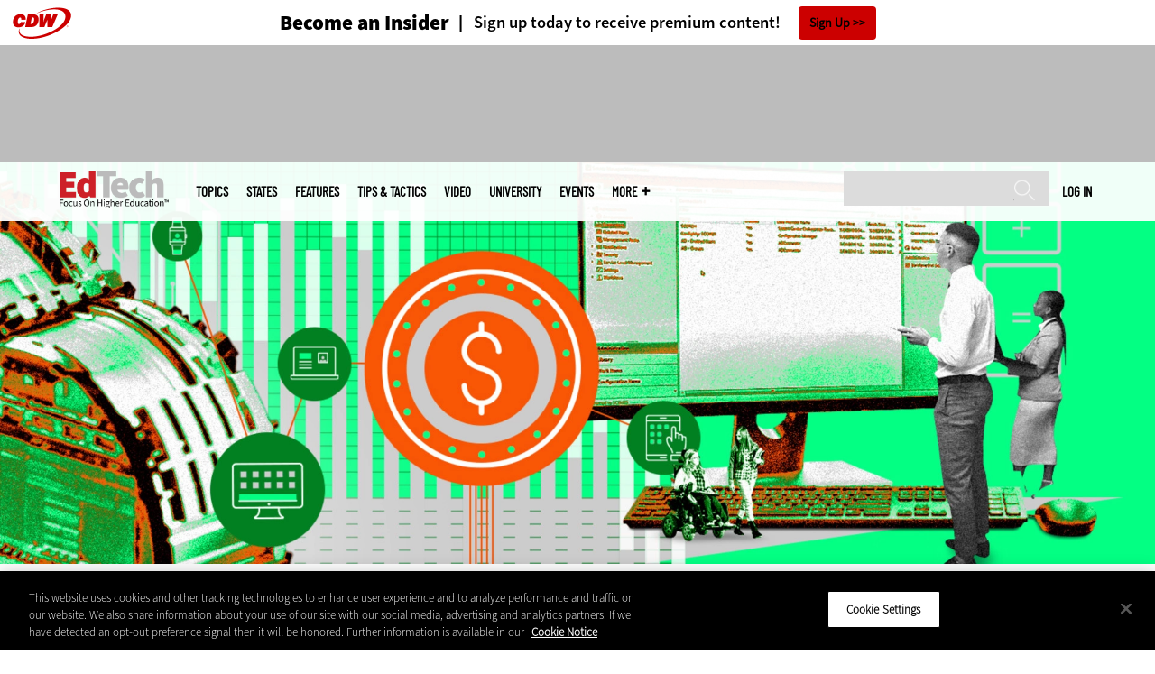

--- FILE ---
content_type: text/html; charset=UTF-8
request_url: https://edtechmagazine.com/higher/article/2020/08/using-software-asset-management-save-money-higher-education
body_size: 18559
content:


<!DOCTYPE html>
<html lang="en" dir="ltr" prefix="content: http://purl.org/rss/1.0/modules/content/  dc: http://purl.org/dc/terms/  foaf: http://xmlns.com/foaf/0.1/  og: http://ogp.me/ns#  rdfs: http://www.w3.org/2000/01/rdf-schema#  schema: http://schema.org/  sioc: http://rdfs.org/sioc/ns#  sioct: http://rdfs.org/sioc/types#  skos: http://www.w3.org/2004/02/skos/core#  xsd: http://www.w3.org/2001/XMLSchema# ">
<head>
  <script src="https://cdn.cookielaw.org/scripttemplates/otSDKStub.js" type="text/javascript" charset="UTF-8" data-domain-script="5abeb927-8664-4e30-9dad-006a2cee6a66"></script>
<script type="text/javascript">function OptanonWrapper() { document.querySelectorAll('.ot-floating-button__open, #onetrust-pc-btn-handler, .toggle_privacy_center').forEach(function (elt) { elt.onclick = function () { document.querySelector('.ot-btn-container').insertBefore(document.getElementById('accept-recommended-btn-handler'), document.querySelector('.ot-pc-refuse-all-handler')); document.querySelectorAll('.ot-btn-container button').forEach(function (x) { x.style = 'width: unset;' }); document.getElementById('accept-recommended-btn-handler').style = 'display: inline-block;'; } }); }</script>

  <link rel="preload" href="/themes/cdw/webfonts/SourceSans3-Semibold.otf.woff2" crossorigin="anonymous" as="font" type="font/woff2">
  <link rel="preload" href="/themes/cdw/webfonts/SourceSans3-Light.otf.woff2" crossorigin="anonymous" as="font" type="font/woff2">
  <link rel="preload" href="/themes/cdw/webfonts/SourceSans3-Black.otf.woff2" crossorigin="anonymous" as="font" type="font/woff2">
    <script>window.tmParam = {"page_name":"Using Software Asset Management to Save Money in Higher Education","page_type":"Management","page_url":"https://edtechmagazine.com/higher/article/2020/08/using-software-asset-management-save-money-higher-education","department":"Topics"};</script>

  <script>(function(d,s){var client = 'cdw';var siteId = 174;var a=d.createElement(s),b=d.getElementsByTagName(s)[0];a.async=true;a.type='text/javascript';a.tagman='st='+(+new Date())+'&amp;c='+client+'&amp;sid='+siteId;b.parentNode.insertBefore(a,b);})(document,'script');var cdwTagManagementData = {};window.cdwTagManagementData = {'page_name': window.tmParam.page_name,'page_type': window.tmParam.page_type,'page_url': window.tmParam.page_url,'referral_url': document.referrer,'project_id': 'MKT42593','site_name': 'EdTech','dtmTag_cli_promo_id': '94'};</script>

<meta charset="utf-8" />
<noscript><style>form.antibot * :not(.antibot-message) { display: none !important; }</style>
</noscript><script type="application/ld+json">{
  "@context": "http://schema.org",
  "@type": "WebSite",
  "url": "https://edtechmagazine.com/",
  "potentialAction": [{
    "@type": "SearchAction",
    "target": "https://edtechmagazine.com/search?search_api_fulltext={edtech}",
    "query-input": "required name=edtech",
"sameAs": [
    "https://twitter.com/EdTech_HigherEd"
  ]
  }]
}</script>
<script type="application/ld+json">{
  "@context": "http://schema.org",
  "@type": "Organization",
  "url": "https://edtechmagazine.com/",
    "logo": {
      "@type": "ImageObject",
 "url": "https://edtechmagazine.com/themes/cdw/images/logo-cdw_edtech.png"
  },
  "contactPoint": [{
    "@type": "ContactPoint",
    "telephone": "+1-847-465-6000",
    "contactType": "customer service"
  }]
}
</script>
<script type="application/ld+json">{
    "@context": "https://schema.org",
    "@graph": [
           {
           "speakable":
 {
"@type": "SpeakableSpecification",
  "xpath": [
    "/html/head/title",
    "/html/head/meta[@name='description']/@content"
    ]
  },
            "@type": "NewsArticle",
            "name": "Using Software Asset Management to Save Money in Higher Education",
            "headline": "Using Software Asset Management to Save Money in Higher Education",
            "description": "Learn how SAM can help your institution make smarter business decisions. ",        
            "thumbnailUrl":"https://edtechmagazine.com/higher/sites/edtechmagazine.com.higher/files/styles/trending_thumb/public/articles/%5Bcdw_tech_site%3Afield_site_shortname%5D/202202/HiEd_Q122_Cost_Software_Hero.jpg?itok=ntdP8Cvs",            
            "image":"https://edtechmagazine.com/higher/sites/edtechmagazine.com.higher/files/styles/trending_thumb/public/articles/%5Bcdw_tech_site%3Afield_site_shortname%5D/202202/HiEd_Q122_Cost_Software_Hero.jpg?itok=ntdP8Cvs",
            "datePublished": "2020-08-20T14:31:23Z",
            "isAccessibleForFree": "True",
            "dateModified": "2022-02-25T15:47:49Z",
            "author": {
                "@type": "Person",
                "name": "Randi Coughlin",
                "url": "https://edtechmagazine.com/author/randi-coughlin"
            },
            "publisher":{
             "@type": "Organization",
             "name":"Publisher",
  "url": "https://edtechmagazine.com/",
  "logo": {
      "@type": "ImageObject",
 "url": "https://edtechmagazine.com/themes/cdw/images/logo-cdw_edtech.png"
  },
  "contactPoint": [{
    "@type": "ContactPoint",
    "telephone": "+1-847-465-6000",
    "contactType": "customer service"
  }]
}
,
            "mainEntityOfPage": "https://edtechmagazine.com/article/2020/08/using-software-asset-management-save-money-higher-education"
        }
          ]
}
</script>
<style>/* @see https://github.com/aFarkas/lazysizes#broken-image-symbol */.js img.lazyload:not([src]) { visibility: hidden; }/* @see https://github.com/aFarkas/lazysizes#automatically-setting-the-sizes-attribute */.js img.lazyloaded[data-sizes=auto] { display: block; width: 100%; }</style>
<meta name="description" content="Learn how SAM can help your institution make smarter business decisions." />
<link rel="canonical" href="https://edtechmagazine.com/higher/article/2020/08/using-software-asset-management-save-money-higher-education" />
<link rel="image_src" href="https://edtechmagazine.com/higher/sites/edtechmagazine.com.higher/files/styles/cdw_hero/public/articles/%5Bcdw_tech_site%3Afield_site_shortname%5D/202202/HiEd_Q122_Cost_Software_Hero.jpg?itok=txnIvjaw" />
<meta property="og:site_name" content="Technology Solutions That Drive Education" />
<meta property="og:type" content="Article" />
<meta property="og:url" content="https://edtechmagazine.com/higher/article/2020/08/using-software-asset-management-save-money-higher-education" />
<meta property="og:title" content="Using Software Asset Management to Save Money in Higher Education" />
<meta property="og:description" content="Learn how SAM can help your institution make smarter business decisions." />
<meta property="og:image" content="https://edtechmagazine.com/higher/sites/edtechmagazine.com.higher/files/styles/cdw_hero/public/articles/%5Bcdw_tech_site%3Afield_site_shortname%5D/202202/HiEd_Q122_Cost_Software_Hero.jpg?itok=txnIvjaw" />
<meta property="og:image:url" content="https://edtechmagazine.com/higher/sites/edtechmagazine.com.higher/files/styles/cdw_hero/public/articles/%5Bcdw_tech_site%3Afield_site_shortname%5D/202202/HiEd_Q122_Cost_Software_Hero.jpg?itok=txnIvjaw" />
<meta name="twitter:card" content="summary_large_image" />
<meta name="twitter:title" content="Using Software Asset Management to Save Money in Higher Education" />
<meta name="twitter:description" content="Learn how SAM can help your institution make smarter business decisions." />
<meta name="msvalidate.01" content="AAB1A3536B158149960B8847B13E464D" />
<meta name="Generator" content="Drupal 10 (https://www.drupal.org)" />
<meta name="MobileOptimized" content="width" />
<meta name="HandheldFriendly" content="true" />
<meta name="viewport" content="width=device-width, initial-scale=1.0" />
<meta itemprop="p:domain_verify" content="e21c0daa778c288cb4fa404a0422ffff" />
<link rel="icon" href="/higher/themes/cdw_edtech_higher/favicon.ico" type="image/vnd.microsoft.icon" />
<link rel="amphtml" href="https://edtechmagazine.com/higher/article/2020/08/using-software-asset-management-save-money-higher-education?amp" />
<script src="/higher/sites/edtechmagazine.com.higher/files/google_tag/google_tag/general/google_tag.script.js?t9220e" defer></script>
<script>window.a2a_config=window.a2a_config||{};a2a_config.callbacks=[];a2a_config.overlays=[];a2a_config.templates={};a2a_config.templates.twitter = "${title} via @EdTech_HigherEd ${link}";</script>

  <title>Using Software Asset Management to Save Money in Higher Education | EdTech Magazine</title>
  <link rel="stylesheet" media="all" href="/higher/sites/edtechmagazine.com.higher/files/css/css_eKZppKdMyjcOoNcXBNI84A5G2jckVECIBDE90tDecR0.css?delta=0&amp;language=en&amp;theme=cdw_edtech_higher&amp;include=eJxtjUEOwyAMBD9E8JOQEzuA6gDCkCh9fWmUtpdeVrurkQaJWsZ0At7FrjWnZhY6wEueUSZtp8Tk35djarwEF6IPXP8BG3p8xsRuy4QCnzld8yIUdya3DAmnBim7VdCrKVjRVyxBgWovKPb32J5KnyVqYDIli3yR0afhfqjRUxtvMKOy2SMfClfaIe7CL-GVWj4" />
<link rel="stylesheet" media="all" href="/higher/sites/edtechmagazine.com.higher/files/css/css_sOE_nMeLipUZ9hljQc7bw8c1cU0JptSiq6wKJ2Kvrgo.css?delta=1&amp;language=en&amp;theme=cdw_edtech_higher&amp;include=eJxtjUEOwyAMBD9E8JOQEzuA6gDCkCh9fWmUtpdeVrurkQaJWsZ0At7FrjWnZhY6wEueUSZtp8Tk35djarwEF6IPXP8BG3p8xsRuy4QCnzld8yIUdya3DAmnBim7VdCrKVjRVyxBgWovKPb32J5KnyVqYDIli3yR0afhfqjRUxtvMKOy2SMfClfaIe7CL-GVWj4" />

  <script src="https://www.googletagservices.com/tag/js/gpt.js" async></script>
<script src="/higher/sites/edtechmagazine.com.higher/files/js/js_Fk2qWYSoeNFhNHwblNWJQ6dhnqAJTBivhw3H2Tnz6S0.js?scope=header&amp;delta=1&amp;language=en&amp;theme=cdw_edtech_higher&amp;include=eJxNjFEKwzAMQy-UzkcKWuyuLakdnLCRnn4sbWE_kp4QAnMzaCdc4TG7aQuJP7TVaTZr4jctAj4pJtMq2ugvj34rGV2cLh_djheOVSXuxsh04zRwLGrytbRK6rG4cWA0nD9PWfBezWvIODr95AteRUW2"></script>

  <meta name="viewport" content="width=device-width, initial-scale=1">
  <script>(function(a,b,c,d){ a='https://tags.tiqcdn.com/utag/cdw/subdomains/prod/utag.js'; b=document;c='script';d=b.createElement(c);d.src=a;d.type='text/java'+c;d.async=true; a=b.getElementsByTagName(c)[0];a.parentNode.insertBefore(d,a); })();</script>

</head>
<body id="cdw_edtech_higher"  class="not-front not-logged-in one-sidebar sidebar-second page- page--article page--article- page--article-2020 page--article-08 page--article-using-software-asset-management-save-money-higher-education article-with-hero cdw-g-site node-type-article">
<a href="#main-content" class="visually-hidden focusable">
    Skip to main content
</a>
<noscript><iframe src="https://www.googletagmanager.com/ns.html?id=GTM-NVNB53" height="0" width="0" style="display:none;visibility:hidden"></iframe></noscript>
  <div class="dialog-off-canvas-main-canvas" data-off-canvas-main-canvas>
    <!-- HEADER TOP -->
<header id="header" class="hdr-top" role="banner">
  <div class="wrapper">
            <div>
    <div id="block-cdw_header-cdw_header_ctas" class="block block-cdw-header block-odd first last clearfix">
  <div class="block-inner">
    <div class="content">
      <div class="insider">
        <a href="/higher/cdw_subscription_v3/register-web?form=insider"><h3>Become an Insider</h3></a>
        <a href="/higher/cdw_subscription_v3/register-web?form=insider"><h4>Sign up today to receive premium content!</h4></a>
        <a href="/higher/cdw_subscription_v3/register-web?form=insider">Sign Up</a>
      </div>
    </div>
  </div>
</div>
  </div>

      </div>
</header>
<!-- /HEADER TOP -->
<!-- HEADER MIDDLE -->
<div class="hdr-btm">
  <div class="wrapper">
            <div>
    
<div  id="block-googleadmasthead" class="block block-cdw-google-ads block-cdw-ads-masthead" >
  <div class="block-inner">

    
        


    <div class="content" >
      <ins class="dcmads" style="display:inline-block; width:728px; height:90px; text-decoration:none," data-dcm-placement="N1260.2796CDW.COM/B34270838.430410776" data-dcm-rendering-mode="iframe"><script src="https://www.googletagservices.com/dcm/dcmads.js"></script>
</ins>

    </div>
  </div>
</div> <!-- /block-inner /block -->

  </div>

      </div>
</div>
<!-- /HEADER MIDDLE -->
<!-- MAIN NAV -->

<div  class="main-nav">
  <div class="wrapper">
    <a href="http://www.cdw.com" title="CDW" target="_blank"><img src="/themes/cdw/images/logo-cdw@2x.png" alt="Home"></a>
    <a href="/higher/" title="Home" rel="home" id="logo">
  <img src="/themes/cdw/images/logos/sites/cdw_edtech_higher_dark.png" width="182" height="90" alt="Home" class="desktop">
  <img src="/themes/cdw/images/logos/sites/cdw_edtech_higher.png" width="182" height="90" alt="Home" class="mobile">
</a>
    <a id="mobile-menu" title="mobile-menu" class="close">MENU</a>
    <div id="block-cdw_menu-cdw_menu_login">
      <div class="content">
              <div class="submenu" title="User menu">  <a href="/higher/user">Log in</a></div>
            </div>
    </div>
    <nav role="navigation" aria-labelledby="block-mobilemenu-menu" id="block-mobilemenu" style="display:none;">
            
  <span class="visually-hidden" id="block-mobilemenu-menu">Mobile menu</span>
  

              <ul class="mobile-menu menu">
          <li class="topics"><span class="topics">Topics</span>
      </li>      <li class="states"><a href="/higher/states" class="states" data-drupal-link-system-path="states">States</a>
      </li>      <li class="features"><a href="/higher/features" class="features" data-drupal-link-system-path="taxonomy/term/7">Features</a>
      </li>      <li class="tips--tactics"><a href="/higher/tips-tactics" class="tips--tactics" data-drupal-link-system-path="taxonomy/term/6">Tips &amp; Tactics</a>
      </li>      <li class="video"><a href="/higher/media/videos" class="video" data-drupal-link-system-path="media/videos">Video</a>
      </li>      <li class="university"><a href="/higher/university" class="university" data-drupal-link-system-path="node/43656">UniversITy</a>
      </li>      <li class="events"><a href="/higher/events" class="events" data-drupal-link-system-path="events">Events</a>
      </li>      <li class="more"><span class="more">More</span>
      </li>      <li class="search"><a href="/higher/search" class="search" data-drupal-link-system-path="search">Search</a>
      </li>  </ul>
  

  </nav>

    
<div  id="block-searchblock" class="block block-cdw-search block-cdw-search-block" >
  <div class="block-inner">

    
        


    <div class="content" >
      <form class="cdw-nav-search-form" data-drupal-selector="cdw-nav-search-form" action="/higher/article/2020/08/using-software-asset-management-save-money-higher-education" method="post" id="cdw-nav-search-form" accept-charset="UTF-8">
  <div class="js-form-item form-item form-type-search js-form-type-search form-item-search-api-fulltext js-form-item-search-api-fulltext form-no-label">
      <label for="edit-search-api-fulltext" class="visually-hidden">Search</label>
        <input data-drupal-selector="edit-search-api-fulltext" type="search" id="edit-search-api-fulltext" name="search_api_fulltext" value="" size="15" maxlength="128" class="form-search" />

        </div>
<input autocomplete="off" data-drupal-selector="form-wuhujfsfezescaifvlj-t6ukyrhrr-nz2qnrgxcz-yy" type="hidden" name="form_build_id" value="form-WUhujFSFEzeSCaiFvLj-T6UkyrhRR-Nz2qnRgxCz-YY" />
<input data-drupal-selector="edit-cdw-nav-search-form" type="hidden" name="form_id" value="cdw_nav_search_form" />
<div data-drupal-selector="edit-actions" class="form-actions js-form-wrapper form-wrapper" id="edit-actions"><input data-drupal-selector="edit-submit" type="submit" id="edit-submit" name="op" value="Search" class="button js-form-submit form-submit" />
</div>

</form>

    </div>
  </div>
</div> <!-- /block-inner /block -->

    <nav role="navigation" aria-labelledby="block-mainmenu-2-menu" id="block-mainmenu-2">
            
  <span class="visually-hidden" id="block-mainmenu-2-menu">Main menu</span>
  

              <ul class="menu">
          <li class="topics"><span class="topics">Topics</span>
      </li>      <li class="states"><a href="/higher/states" class="states" data-drupal-link-system-path="states">States</a>
      </li>      <li class="features"><a href="/higher/features" class="features" data-drupal-link-system-path="taxonomy/term/7">Features</a>
      </li>      <li class="tips--tactics"><a href="/higher/tips-tactics" class="tips--tactics" data-drupal-link-system-path="taxonomy/term/6">Tips &amp; Tactics</a>
      </li>      <li class="video"><a href="/higher/media/videos" class="video" data-drupal-link-system-path="media/videos">Video</a>
      </li>      <li class="university"><a href="/higher/university" class="university" data-drupal-link-system-path="node/43656">UniversITy</a>
      </li>      <li class="events"><a href="/higher/events" class="events" data-drupal-link-system-path="events">Events</a>
      </li>      <li class="more"><span class="more">More</span>
      </li>      <li class="search"><a href="/higher/search" class="search" data-drupal-link-system-path="search">Search</a>
      </li>  </ul>
  

    <div class="submenu industries element-invisible">
      <div class="industries">
        <div class="views-element-container"><div class="view-industry-menu view-display-id-block_1 js-view-dom-id-e1082719b854d4175e057789e75b9189cd5485d3c44ba0980fd6155187c8f860">
  
  
  

  
  
  

  <div class="menu">
  
  <ul>

          <li><a href="/higher/energy-utilities" hreflang="en">Energy &amp; Utilities</a></li>
          <li><a href="/higher/enterprise" hreflang="en">Enterprise</a></li>
          <li><a href="/higher/financial-services" hreflang="en">Financial Services</a></li>
          <li><a href="/higher/legal" hreflang="en">Legal</a></li>
          <li><a href="/higher/manufacturing" hreflang="en">Manufacturing</a></li>
          <li><a href="/higher/nonprofit" hreflang="en">Nonprofit</a></li>
          <li><a href="/higher/retail" hreflang="en">Retail</a></li>
          <li><a href="/higher/small-business" hreflang="en">Small Business</a></li>
          <li><a href="/higher/sports-entertainment" hreflang="en">Sports &amp; Entertainment</a></li>
          <li><a href="/higher/startups" hreflang="en">Startups</a></li>
    
  </ul>

</div>

    

  
  

  
  
</div>
</div>

      </div>
      <div class="trending">
        <div id="trending_industry">
          <h3 class="block-title">Trending Now</h3>
          <div class="content">
            <div>
              <div>
                
              </div>
            </div>
          </div>
        </div>
      </div>
    </div>
    <div class="submenu topics element-invisible">
      <div class="topics">
        <div class="views-element-container"><div class="view-topic-menu view-display-id-block_1 js-view-dom-id-a9d1e79b2b0fc5b18810d6d6f5d6ae682d88198433f74f956a3714d7e34432b4">
  
  
  

  
  
  

  <div class="menu">
  
  <ul>

          <li><a href="/higher/artificial-intelligence" hreflang="en">Artificial Intelligence</a></li>
          <li><a href="/higher/classroom" hreflang="en">Classroom</a></li>
          <li><a href="/higher/cloud" hreflang="en">Cloud</a></li>
          <li><a href="/higher/data-analytics" hreflang="en">Data Analytics</a></li>
          <li><a href="/higher/data-center" hreflang="en">Data Center</a></li>
          <li><a href="/higher/digital-workspace" hreflang="en">Digital Workspace</a></li>
          <li><a href="/higher/hardware" hreflang="en">Hardware</a></li>
          <li><a href="/higher/internet" hreflang="en">Internet</a></li>
          <li><a href="/higher/management" hreflang="en">Management</a></li>
          <li><a href="/higher/networking" hreflang="en">Networking</a></li>
          <li><a href="/higher/security" hreflang="en">Security</a></li>
          <li><a href="/higher/software" hreflang="en">Software</a></li>
    
  </ul>

</div>

    

  
  

  
  
</div>
</div>

      </div>
      <div class="trending">
        <div id="trending_topics">
          <h3 class="block-title">Trending Now</h3>
          <div class="content">
            <div>
              <div>
                
<article  class="node node-article node-type-article node-promoted node--view-mode-trending-main-menu" >
  <div class="content">
    <div class="key-image">
      
    <a href="/higher/what-are-ghost-students-perfcon" hreflang="en"><img loading="lazy" src="/higher/sites/edtechmagazine.com.higher/files/styles/trending_thumb/public/articles/%5Bcdw_tech_site%3Afield_site_shortname%5D/202402/021524%20Ghost%20students.jpg?itok=fEwOuVbi" width="300" height="255" alt="A phantom reaches a hand toward a laptop" typeof="foaf:Image" />

</a>


      
  <div class="primary-topic">
      <a href="/higher/security" hreflang="en">Security</a>
  </div>

    </div>
    <div class="link-node"><a href="/higher/what-are-ghost-students-perfcon">What Are Ghost Students, and How Do They Operate?</a></div>
  </div>
</article>

<article  class="node node-article node-type-article node-promoted node--view-mode-trending-main-menu" >
  <div class="content">
    <div class="key-image">
      
    <a href="/higher/article/2025/10/4-reasons-involve-tech-company-data-center-power-and-cooling" hreflang="en"><img loading="lazy" src="/higher/sites/edtechmagazine.com.higher/files/styles/trending_thumb/public/articles/%5Bcdw_tech_site%3Afield_site_shortname%5D/202510/GettyImages-1347475567.jpg?itok=AjsQ0rYt" width="300" height="255" alt="Device used for cooling data center" typeof="foaf:Image" />

</a>


      
  <div class="primary-topic">
      <a href="/higher/data-center" hreflang="en">Data Center</a>
  </div>

    </div>
    <div class="link-node"><a href="/higher/article/2025/10/4-reasons-involve-tech-company-data-center-power-and-cooling">4 Reasons to Involve a Tech Company in Data Center Power and Cooling</a></div>
  </div>
</article>

<article  class="node node-article node-type-article node-promoted node--view-mode-trending-main-menu" >
  <div class="content">
    <div class="key-image">
      
    <a href="/higher/article/2025/10/ai-playbook-comprehensive-strategy-higher-education-perfcon" hreflang="en"><img loading="lazy" src="/higher/sites/edtechmagazine.com.higher/files/styles/trending_thumb/public/articles/%5Bcdw_tech_site%3Afield_site_shortname%5D/202510/GettyImages.HiED%20AI%20Playbook%20101025%20perfcon.jpg?itok=9qx8WD8C" width="300" height="255" alt="Employee giving a presentation" typeof="foaf:Image" />

</a>


      
  <div class="primary-topic">
      <a href="/higher/artificial-intelligence" hreflang="en">Artificial Intelligence</a>
  </div>

    </div>
    <div class="link-node"><a href="/higher/article/2025/10/ai-playbook-comprehensive-strategy-higher-education-perfcon">AI Playbook: A Comprehensive Strategy for Higher Education</a></div>
  </div>
</article>

              </div>
            </div>
          </div>
        </div>
      </div>
    </div>
        <div class="submenu more element-invisible">
      <div class="more-links">
        <ul class="menu">
                      <li>
              <a href="/higher/about-insider" title="About Insider">About Insider</a>
            </li>
                      <li>
              <a href="/higher/AI-higher-ed" title="Artificial Intelligence">Artificial Intelligence</a>
            </li>
                      <li>
              <a href="https://edtechmagazine.com/higher/digital-equity" title="Digital Equity">Digital Equity</a>
            </li>
                      <li>
              <a href="https://edtechmagazine.com/higher/esports" title="Esports">Esports</a>
            </li>
                      <li>
              <a href="/higher/news" title="News">News</a>
            </li>
                      <li>
              <a href="https://edtechmagazine.com/higher/remote-learning" title="Remote Learning">Remote Learning</a>
            </li>
                      <li>
              <a href="/higher/product-review/reviews" title="Reviews">Reviews</a>
            </li>
                      <li>
              <a href="/higher/thebulletin" title="The Bulletin">The Bulletin</a>
            </li>
                      <li>
              <a href="/higher/voices" title="Voices">Voices</a>
            </li>
                  </ul>
      </div>
      <div class="more-social-links">
      </div>
      <div class="more-blocks">
        <div class="views-element-container"><div class="view-featured-menu-node view-display-id-edtech_higher js-view-dom-id-fb50911377e480cd559a43a5108d076966b2883473c4e61845f414463de62eb6">
  
  
  

  
  
  

      <div class="views-row"><div class="views-field views-field-field-more-menu-featured"><div class="field-content"><article  class="node--view-mode-more-menu" >
  <div class="search-image">
    <a href="/higher/article/2024/09/30-higher-ed-it-influencers-follow-2024" hreflang="en"><img loading="lazy" src="/higher/sites/edtechmagazine.com.higher/files/styles/sidebar_thumb/public/articles/%5Bcdw_tech_site%3Afield_site_shortname%5D/202409/hied_q324-influencerlist-hero.jpg?itok=XvrYOm9O" width="300" height="225" alt="Collage of 2024 HiEd Influencers" typeof="foaf:Image" />

</a>

</div>
  <div class="title"><a href="/higher/article/2024/09/30-higher-ed-it-influencers-follow-2024"><span>30 Higher Ed IT Influencers to Follow in 2024</span>
</a></div>
  <div class="date">Sep 09 2024</div>
  
            <div><p>Check out these higher education IT thought leaders and social media personalities who are making waves in their fields.</p>
</div>
      
</article>
</div></div></div>

    

  
  

  
  
</div>
</div>

        <div class="views-element-container"><div class="view-more-featured-blocks view-display-id-cdw_magazine_current js-view-dom-id-69b080f8b7db688bd892a3473c7add6e9cf1fac9f51bf522fa3553e709e95873">
  
  
  

  
  
  

      <div class="views-row">																														<div id="block-cdw_magazine-cdw_magazine_current">
    <a href="/higher/magazine/issue/2025/9/fall-2025" hreflang="en"><img loading="lazy" src="/higher/sites/edtechmagazine.com.higher/files/styles/more_menu/public/mag_covers/HiEdQ325_C1.jpg?itok=EWwVR307" width="200" height="150" alt="Cover of EdTech Magazine: Focus on Higher Education — Fall 2025" typeof="foaf:Image" />

</a>

    <h3>EdTech Magazine</h3>
  <a href="/higher/magazine/issue/2025/9/fall-2025">Current Issue</a> <span>|</span> <a href="/higher/magazine/archives">Archive</a>
</div>

</div>

    

  
  

  
  
</div>
</div>

      </div>
    </div>
  </nav>

    
        
      <ul class="more-social">
                      <li class="twitter">
        <a href="https://twitter.com/intent/follow?original_referer=http%3A//www.edtechmagazine.com/higher/&amp;region=follow_link&amp;screen_name=EdTech_HigherEd&amp;tw_p=followbutton&amp;variant=2.0" class="twitter">twitter</a>
              </li>
                      <li class="feed">
        <a href="http://feeds.feedburner.com/EdTechHiEd" class="feed">feed</a>
              </li>
        </ul>
  
  
  </div>
  
  <div class="submenu-wrap"></div>
</div>

<!-- /MAIN NAV -->
  <!-- HERO -->
  <div class="hero">
        <div id="header-region">
      
              <div id='article_key_image'>
          
      <picture>
                  <source srcset="/higher/sites/edtechmagazine.com.higher/files/styles/cdw_article_hero/public/articles/%5Bcdw_tech_site%3Afield_site_shortname%5D/202202/HiEd_Q122_Cost_Software_Hero.jpg.webp?itok=vHNdLIH4 1x" media="all and (min-width: 768px)" type="image/webp" width="1920" height="667"/>
              <source srcset="/higher/sites/edtechmagazine.com.higher/files/styles/cdw_article_hero_mobile/public/articles/%5Bcdw_tech_site%3Afield_site_shortname%5D/202202/HiEd_Q122_Cost_Software_Hero.jpg.webp?itok=JlOTGPSl 1x, /higher/sites/edtechmagazine.com.higher/files/styles/cdw_article_hero_mobile_2x/public/articles/%5Bcdw_tech_site%3Afield_site_shortname%5D/202202/HiEd_Q122_Cost_Software_Hero.jpg.webp?itok=VoWRTAyG 2x" type="image/webp" width="375" height="315"/>
              <source srcset="/higher/sites/edtechmagazine.com.higher/files/styles/cdw_article_hero/public/articles/%5Bcdw_tech_site%3Afield_site_shortname%5D/202202/HiEd_Q122_Cost_Software_Hero.jpg?itok=vHNdLIH4 1x" media="all and (min-width: 768px)" type="image/jpeg" width="1920" height="667"/>
              <source srcset="/higher/sites/edtechmagazine.com.higher/files/styles/cdw_article_hero_mobile/public/articles/%5Bcdw_tech_site%3Afield_site_shortname%5D/202202/HiEd_Q122_Cost_Software_Hero.jpg?itok=JlOTGPSl 1x, /higher/sites/edtechmagazine.com.higher/files/styles/cdw_article_hero_mobile_2x/public/articles/%5Bcdw_tech_site%3Afield_site_shortname%5D/202202/HiEd_Q122_Cost_Software_Hero.jpg?itok=VoWRTAyG 2x" type="image/jpeg" width="375" height="315"/>
                  <img loading="eager" width="1920" height="667" src="/higher/sites/edtechmagazine.com.higher/files/styles/cdw_article_hero/public/articles/%5Bcdw_tech_site%3Afield_site_shortname%5D/202202/HiEd_Q122_Cost_Software_Hero.jpg?itok=vHNdLIH4" alt="Software asset management" typeof="foaf:Image" />

  </picture>



                  </div>
          </div>
  </div>
  <!-- /HERO -->


<!-- MAIN -->
<main class="wrapper clearfix" role="main">
  <!-- MAIN MIDDLE -->
  <section id="content">
    <div id="content-header">

      

      

      
      
      
      

      
      
    </div>
          <!-- MAIN CONTENT -->
      <div id="content-area">
          <div>
    <div data-drupal-messages-fallback class="hidden"></div>
<div  class="views-element-container block block-views block-views-blockarticle-breadcrumb-block-1" id="block-views-block-article-breadcrumb-block-1" >
  <div class="block-inner">

    
        


    <div class="content" >
      <div><div class="view-article-breadcrumb view-display-id-block_1 js-view-dom-id-aca605294a30c37808983c3b5db0818ad27fc2f110f9cc0738fcc7a59393f23c">
  
  
  

  
  
  

      <div class="views-row"><span class="views-field views-field-nothing"><span class="field-content"><a href="/higher/">Home</a></span></span>»<span class="views-field views-field-field-primary-topic"><span class="field-content"><a href="/higher/management" hreflang="en">Management</a> </span></span></div>

    

  
  

  
  
</div>
</div>

    </div>
  </div>
</div> <!-- /block-inner /block -->


<div  id="block-cdwregistertimedmodal" class="block block-cdw-subscription-v3 block-cdw-register-timed-modal" >
  <div class="block-inner">

    
        


    <div class="content" >
      
<div class="magazine-modal__container ">
	<div class="magazine-modal magazine-modal--one-column">
		<a class="magazine-modal__close-button" href="#">Close</a>
			<style>

												.magazine-modal__col-1 .magazine-modal__button {
					background-color: ;
				 color: ;
				}

				.magazine-modal__col-2 .magazine-modal__button {
					background-color: #d0021b;
				 border: 1px solid#ffffff;
				 color: #ffffff;
				}

												@media (min-width: 769px) {
					.magazine-modal__col-1,
					.magazine-modal__col-2 {
						width: 100%;
					}
				}

							</style>
										<div class="magazine-modal__col-2" style="background-image: url('')">
											<div class="magazine-modal__img-wrapper">
							<img src="https://edtechmagazine.com/higher/sites/edtechmagazine.com.higher/files/maganize_modal/hied-modal-image_0.jpg">
						</div>
						<div class="magazine-modal_content-wrapper">
							<h3>New Workspace Modernization Research from CDW</h3>
							<p>See how IT leaders are tackling workspace modernization opportunities and challenges.</p>
						</div>
						<div class="magazine-modal_footer">
															<a href="https://shorturl.at/pdHeO"
									 class="magazine-modal__button">Click Here to Read the Report</a>
													</div>
									</div>
				</div>
</div>
    </div>
  </div>
</div> <!-- /block-inner /block -->

<div  id="block-cdw-content" class="block block-system block-system-main-block" >
  <div class="block-inner">

    
        


    <div class="content" >
      <article  class="node node-article node-type-article node-promoted node--view-mode-full" >
  <header>

    <div class="pw-widget pw-size-medium pw-layout-vertical __pw-layout-vertical" data-layout="vertical" data-url="https://edtechmagazine.com/higher/article/2020/08/using-software-asset-management-save-money-higher-education" data-title="Using Software Asset Management to Save Money in Higher Education" data-via="EdTech_HigherEd" data-button-background="none">
  <span>
    <span>Aug</span>
    <span>20</span>
    <span>2020</span>
  </span>
    </div>

    <span class="a2a_kit a2a_kit_size_32 addtoany_list addtoany_list__article" data-a2a-url="https://edtechmagazine.com/higher/article/2020/08/using-software-asset-management-save-money-higher-education" data-a2a-title="Using Software Asset Management to Save Money in Higher Education"><a class="a2a_button_twitter"></a><a class="a2a_button_facebook"></a><a class="a2a_button_linkedin"></a><a class="a2a_button_reddit"></a><a class="a2a_button_flipboard"></a><a class="a2a_button_email"></a></span>
    <span class="link-term"><a href="https://edtechmagazine.com/higher/management">Management</a></span>

      
    <h1 class="title"><span>Using Software Asset Management to Save Money in Higher Education</span>
</h1>

        <div class="subtitle">Learn how SAM can help your institution make smarter business decisions. </div>
    
    
      <div class="byline">
        <div class="author">
      <div>
              <div class="field-author">
<div id="taxonomy-term-" class="">
      <div class="author-photo">
      
    <a href="/higher/author/randi-coughlin" hreflang="en"><img loading="lazy" src="/higher/sites/edtechmagazine.com.higher/files/styles/face_small/public/people/Randi-Coughlin-Headshot.jpg?itok=JOiFdI1n" width="58" height="58" alt="Randi Coughlin" typeof="foaf:Image" />

</a>


    </div>
  
  <div class="author-info">
    <span>by </span><a rel="author" href="/higher/author/randi-coughlin">  <div>Randi Coughlin</div>
</a>
      </div>

<div class="author-bio">
  <p>
            <div><p>Randi Coughlin is a CDW•G field solution architect specializing in lifecycle asset management.</p>
</div>
      </p>
</div>
</div>
</div>
          </div>
    </div>
              </div>
    

    
  </header>

  <div class="content">
            
            <div class="article-audio">
    <div id="jquery_jplayer_1" class="jp-jplayer" data-url="https://edtechmagazine.com/higher/sites/edtechmagazine.com.higher/files/article_audio/article-audio-43751.mp3" data-title="article-audio-43751.mp3"></div>
<div id="jp_container_1" class="jp-audio" role="application" aria-label="media player">
  <div class="jp-type-single">
    <div class="jp-gui jp-interface">
      <div class="jp-controls-holder">
        <div class="jp-controls">
          <button class="jp-play" role="button" tabindex="0">Listen</button>
          <button class="jp-pause" role="button" tabindex="0">Pause</button>
        </div>
        <div class="jp-duration" role="timer" aria-label="duration">&nbsp;</div>
        <div class="jp-progress">
          <div class="jp-seek-bar">
            <div class="jp-play-bar"></div>
          </div>
        </div>
      </div>
    </div>
  </div>
</div>

  </div>

          
            <div><p>As the pandemic forces higher education institutions across the country to undergo steep budget cuts, it is a good time to consider incorporating software asset management (SAM) — a business strategy that gives colleges and universities the opportunity to save millions of dollars. According to an&nbsp;<em>EdTech&nbsp;</em><a class="paragraphCTA" href="https://twitter.com/EdTech_HigherEd/status/1488639788286496768">Twitter poll</a>, 29 percent of respondents see SAM as the most critical service for containing costs.&nbsp;</p>
<p>By actively controlling procurement, usage and deployment of software licenses, SAM helps institutions realign their software assets with their school’s current needs. This can significantly maximize savings for higher education.</p>
<p>From optimizing an IT department’s usage of <a class="paragraphCTA" href="https://www.cdwg.com/search/?b=OCL" target="_blank" title="Oracle">Oracle</a>&nbsp;to realigning a university’s&nbsp;<a class="paragraphCTA" href="https://www.cdwg.com/content/cdwg/en/brand/microsoft/microsoft-365.html" target="_blank" title="Microsoft Office 365&nbsp;">Microsoft Office 365</a>&nbsp;bundle, let’s examine some ways that SAM can help higher education institutions find opportunities to reduce large expenses, regain budget control and maintain compliance.</p>
</div>
      
               



  <div class="paragraph paragraph--type--linked-image paragraph--view-mode--paragraph">
    <a class="desktop" id="Insider---cost-containment" href="https://edtechmagazine.com/higher/cdw_subscription_v3/register-web?form=insider" target="_blank">
    <img loading="lazy" src="/higher/sites/edtechmagazine.com.higher/files/2022-02/Insider_text%20CTAs_desktop_1.jpg" width="700" height="120" alt="Insider - cost containment" typeof="foaf:Image" />


</a>
    <a class="mobile" id="Insider---cost-containment" href="https://edtechmagazine.com/higher/cdw_subscription_v3/register-web?form=insider" target="_blank">
    <img loading="lazy" src="/higher/sites/edtechmagazine.com.higher/files/2022-02/Insider_text%20CTAs_mobile_1.jpg" width="300" height="250" alt="Insider - cost containment, mobile" typeof="foaf:Image" />


</a>
  </div>

        <div class="paragraph paragraph--type--body-text paragraph--view-mode--paragraph">
          
            <div><h2>Are Faculty and Staff Using The Tools Available?</h2>
<p>At&nbsp;<a class="paragraphCTA" href="https://www.cdwg.com/" target="_blank" title="CDWG">CDW•G</a>, customers often ask us, “How can I make smarter purchases?”</p>
<p>Of course, buying, setting up and negotiating contracts is an important area of focus. But that is only one part of the financial equation. If you are assigning licenses to users who do not need them, your school could potentially be wasting large sums of money on technology that staff members are not using.</p>
<p>To learn if this is happening at your institution, the first step is to get access to accurate discovery information. You will need full access to data on current deployments, license terms and purchase histories. Then, answer these questions:</p>
<ul>
<li>Which software applications does each user have access to?</li>
<li>How are these devices, software and applications being used?</li>
<li>If there is a particular asset not being used, why is that so? Is there another software that can better address this need?</li>
<li>Are there any idle licenses that IT managers can redirect to users who can put the software to work?</li>
<li>Are there any unauthorized users violating licensing terms?</li>
</ul>
<p>Knowing the answer to these questions puts you well on your way toward a more cost-effective business strategy.</p>
<p><a class="paragraphCTA" href="https://edtechmagazine.com/higher/k12/resources/white-paper/software-asset-management-practices-success-4" target="_blank" title="SAM"><em><strong>MORE ON EDTECH</strong>: Here are some best practices for successful Software Asset Management.</em></a></p>
<h2>How to Stop Paying for Unnecessary Software</h2>
<p>You may be surprised how many institutions are paying for multiple tools that serve a similar purpose. Take, for instance, the&nbsp;<a class="paragraphCTA" href="https://www.cdwg.com/product/microsoft-system-center-configuration-manager-license-software-assuranc/2379685?pfm=srh" target="_blank" title="Microsoft System Center Configuration Manage">Microsoft System Center Configuration Manager</a>&nbsp;(SCCM).</p>
<p>The SCCM tool is versatile. It helps with patch management. It helps customers push out applications. It can also capture discovery information. But many security software tools also accomplish the same functions. Which one is best aligned with your institution’s unique business needs? Calling on a&nbsp;<a class="paragraphCTA" href="https://www.cdw.com/content/cdw/en/solutions/it-asset-management.html" target="_blank" title="SAM solutions exert&nbsp;">SAM solutions expert</a>&nbsp;can help you narrow your options.</p>
<p>The Microsoft 365 package is another good example of how optimizing your bundles can save you significant sums.</p>
<p>IT asset management (ITAM) tools are unique because they provide comprehensive discovery data, application metering and usage reports, and call out areas of potential risk within your IT environment.</p>
<p>These tools have the ability to expose usage for specific applications within a licensed bundle, like Microsoft Office 365. We often see institutions standardize on a single bundle for all users like Office 365 E3. But with a tool that can provide metering and usage data, you can profile your end users and assign them licenses based on what they need.</p>
<p><a class="paragraphCTA" href="https://edtechmagazine.com/higher/article/2018/04/maximize-campus-software-licenses-asset-management-programs" target="_blank" title="SAM"><em><strong>MORE ON EDTECH: </strong>Learn how to maximize campus software licenses.</em></a>&nbsp;</p>
<p>For example, you may want to consider downgrading certain users to&nbsp;<a class="paragraphCTA" href="https://www.cdwg.com/product/microsoft-office-365-enterprise-e1-transition-license-1-user/4216041?pfm=srh" target="_blank" title="Office 365 E1">Office 365 E1</a>, which includes basic web-based apps, such as Excel and Outlook, along with integration with cloud services such as OneDrive and Teams. Perhaps these are the only features that most of your faculty and staff members need.</p>
<p>How would such a downgrade impact your budget? The price difference&nbsp;<a class="paragraphCTA" href="https://www.microsoft.com/en-us/microsoft-365/enterprise/compare-office-365-plans?&amp;ef_id=EAIaIQobChMI2e_Z4fH_6gIVlonICh0dKQBOEAAYASAAEgKIOPD_BwE:G:s&amp;ef_id=EAIaIQobChMI2e_Z4fH_6gIVlonICh0dKQBOEAAYASAAEgKIOPD_BwE:G:s&amp;OCID=AID2100137_SEM_BqSZQr2o&amp;MarinID=sBqSZQr2o%7C430888973924%7C%2Boffice%20%2Be3%7Cb%7Cc%7C%7C51361165346%7Ckwd-313541108612&amp;lnkd=Google_O365SMB_Brand&amp;gclid=EAIaIQobChMI2e_Z4fH_6gIVlonICh0dKQBOEAAYASAAEgKIOPD_BwE" target="_blank" title="between Office 365 E3 and Office 365 E1 is $12 a month">between Office 365 E3 and Office 365 E1 is $12 a month.</a>&nbsp;Multiply that by 500 users, and you save $6,000 a month.</p>
<p>Optimizing Oracle packages is another way for higher education institutions to reduce big expenses. For example, we have a corporate customer who consults us each time they make a new Oracle acquisition. This customer paid us $120,000 for a recent project. In the end, we identified over $22.5 million in savings for them.</p>
<h2>How to Be Prepared for Audits — and Prevent Them</h2>
<p>Over the years, we have seen Microsoft, Oracle,&nbsp;<a class="paragraphCTA" href="https://www.cdwg.com/content/cdwg/en/brand/vmware.html?key=vmware" target="_blank" title="VMware&nbsp;">VMware</a>&nbsp;and other major publishers undergo frequent licensing changes. These licensing changes could affect the bottom line for colleges and universities.</p>
<p>No different from most companies, software publishers and vendors are experiencing tough economic times as the global health crisis persists. As a result, vendors and publishers will likely be conducting more audits to make up for the lost revenue.</p>
<p>During the rush to move all classes online in the spring, licensing compliance was likely the last concern on the minds of faculty members. Now is a critical time to ensure your users are not violating any licensing terms.</p>
<p>Let CDW•G help you take the preventative&nbsp;<a class="paragraphCTA" href="https://www.cdw.com/content/cdw/en/solutions/it-asset-management.html" target="_blank" title="preventative&nbsp;measures&nbsp;">measures</a>&nbsp;you need to reduce your financial risks and start optimizing today.</p>
<p><a class="paragraphCTA" href="https://edtechmagazine.com/higher/article/2015/11/4-tips-surviving-software-audits" target="_blank" title="tips for surviving software audits"><em><strong>LEARN MORE: </strong>Here are 4 tips for surviving software audits.</em></a></p>
<p><em>This article is part of EdTech: Focus on Higher Education’s <a class="paragraphCTA" href="https://edtechmagazine.com/higher/university" target="_blank" title="UniversITy blog">UniversITy blog</a> series.</em></p>
<p style="text-align:center"><a class="paragraphCTA" href="http://www.edtechmagazine.com/higher/university" target="_blank"><img alt data-entity-type data-entity-uuid src="https://edtechmagazine.com/higher/sites/default/files/university-400.jpg"></a></p>
</div>
        </div>

  

                
        
      
  
      <div class="image-credit">
      Illustration by Ryan Olbrysh
    </div>
  
  

  <div class="share-buttons-h">
    <span class="a2a_kit a2a_kit_size_32 addtoany_list addtoany_list__article" data-a2a-url="https://edtechmagazine.com/higher/article/2020/08/using-software-asset-management-save-money-higher-education" data-a2a-title="Using Software Asset Management to Save Money in Higher Education"><a class="a2a_button_twitter"></a><a class="a2a_button_facebook"></a><a class="a2a_button_linkedin"></a><a class="a2a_button_reddit"></a><a class="a2a_button_flipboard"></a><a class="a2a_button_email"></a></span>
    <div class="pw-widget pw-size-medium pw-layout-horizontal" data-counter="true" data-url="https://edtechmagazine.com/higher/article/2020/08/using-software-asset-management-save-money-higher-education" data-title="Using Software Asset Management to Save Money in Higher Education" data-via="EdTech_HigherEd" data-button-background="none">
    <div>
    <a class="pw-button-twitter cdw-taboola-social"></a>
    <a href="https://twitter.com/search?f=realtime&amp;q=https%3A%2F%2Fedtechmagazine.com%2Fhigher%2Farticle%2F2020%2F08%2Fusing-software-asset-management-save-money-higher-education" target="_blank"><span class="pw-box-counter cdw-taboola" data-channel="twitter"></span></a>
  </div>
  <div>
    <a class="pw-button-facebook cdw-taboola-social"></a>
  </div>
  <div>
    <a class="pw-button-linkedin cdw-taboola-social"></a>
  </div>
  <div>
    <a class="pw-button-reddit cdw-taboola-social"></a>
  </div>
  <div>
    <a class="pw-button-flipboard cdw-taboola-social"></a>
  </div>
  <div>
    <a class="pw-button-email cdw-taboola-social"></a>
  </div>
  <!-- Pinterest button is in EdTechk12 theme's horizontal template -->
</div>

  </div>

            <div><div class="views-element-container"><div class="view-cta-footer-slide view-display-id-block_1 js-view-dom-id-f9dad59e6a8eb9a439826bb45dff1345f63d1f96dcc7a8398669055fb797e8bb">
  
  
  

  
  
  

      <div class="views-row"><div class="views-field views-field-field-cta-slide-image"><div class="field-content"><a target="_blank" href="https://edtechmagazine.com/higher/cdw_subscription_v3/register-web?form=insider">  <img loading="lazy" src="/higher/sites/edtechmagazine.com.higher/files/CTA_Slides/Insider%20Promo_footer_article%20page%20%281%29.png" width="710" height="120" alt="" typeof="Image" />

</a></div></div></div>

    

  
  

  
  
</div>
</div>
</div>
      
  <div class="Subtopics category-list">
    <h3 class="title">More On</h3>
    <div class="item-list">
      <ul>
                  <li>
            <a href="https://edtechmagazine.com/higher/management/budgeting" class="cdw-taboola-topic">
            Budgeting
            </a>
          </li>
                  <li>
            <a href="https://edtechmagazine.com/higher/software" class="cdw-taboola-topic">
            Software
            </a>
          </li>
                  <li>
            <a href="https://edtechmagazine.com/higher/software/asset-management" class="cdw-taboola-topic">
            Asset Management
            </a>
          </li>
              </ul>
    </div>
  </div>

  <div class="cdw-related-content clearfix">
  <h3 class="title">Related Articles</h3>
      
<article class="related">
          <div class="key-image">
      
    <a href="/higher/article/2025/12/digital-twins-could-make-facilities-management-higher-ed-more-efficient" hreflang="en"><img loading="lazy" src="/higher/sites/edtechmagazine.com.higher/files/styles/related_stories_thumb/public/articles/%5Bcdw_tech_site%3Afield_site_shortname%5D/202512/HiEdQ425_ITFuturist_hero.jpg?itok=9d-sn7y_" width="232" height="174" alt="Building scaffolding" typeof="foaf:Image" />

</a>


      </div>
      <div class="primary-topic">
    <span class="link-term"><a class="taxonomy-term vocabulary-primary-topic term-default" href="https://edtechmagazine.com/higher/management">Management</a></span>
  </div>
  <div class="desc">
    <header ><a href="/higher/article/2025/12/digital-twins-could-make-facilities-management-higher-ed-more-efficient"><span>Digital Twins Could Make Facilities Management in Higher Ed More Efficient</span>
</a></header>
  </div>

</article>

<article class="related">
          <div class="key-image">
      
    <a href="/higher/article/2025/10/educause-2025-top-10-list-highlights-higher-eds-need-connection" hreflang="en"><img loading="lazy" src="/higher/sites/edtechmagazine.com.higher/files/styles/related_stories_thumb/public/articles/%5Bcdw_tech_site%3Afield_site_shortname%5D/202510/GettyImages-2226385991.jpg?itok=Jl7qMpgX" width="232" height="174" alt="Students studying together" typeof="foaf:Image" />

</a>


      </div>
      <div class="primary-topic">
    <span class="link-term"><a class="taxonomy-term vocabulary-primary-topic term-default" href="https://edtechmagazine.com/higher/management">Management</a></span>
  </div>
  <div class="desc">
    <header ><a href="/higher/article/2025/10/educause-2025-top-10-list-highlights-higher-eds-need-connection"><span>EDUCAUSE 2025: Top 10 List Highlights Higher Ed’s Need for Connection</span>
</a></header>
  </div>

</article>

<article class="related">
          <div class="key-image">
      
    <a href="/higher/article/2025/10/educause-2025-modern-it-service-management-tools-optimize-help-desk" hreflang="en"><img loading="lazy" src="/higher/sites/edtechmagazine.com.higher/files/styles/related_stories_thumb/public/articles/%5Bcdw_tech_site%3Afield_site_shortname%5D/202510/GettyImages-2189373240.jpg?itok=UY3eCO1P" width="232" height="174" alt="Help desk provider" typeof="foaf:Image" />

</a>


      </div>
      <div class="primary-topic">
    <span class="link-term"><a class="taxonomy-term vocabulary-primary-topic term-default" href="https://edtechmagazine.com/higher/software">Software</a></span>
  </div>
  <div class="desc">
    <header ><a href="/higher/article/2025/10/educause-2025-modern-it-service-management-tools-optimize-help-desk"><span>EDUCAUSE 2025: Modern IT Service Management Tools Optimize the Help Desk</span>
</a></header>
  </div>

</article>

  </div>


<div id="disqus_thread"></div>

</div>
</article>


    </div>
  </div>
</div> <!-- /block-inner /block -->

  </div>

      </div>
      <!-- /MAIN CONTENT -->
      </section>
  <!-- /MAIN MIDDLE -->
        <!-- MAIN SIDEBAR SECOND -->
    <aside id="sidebar-second" role="complementary" class="column sidebar second">
        <div>
    

<div  class="views-element-container block block-views block-views-blocklatest-articles-latest-articles-sidebar" id="block-views-block-latest-articles-latest-articles-sidebar">
  <div class="block-inner">
    <h3>Latest Articles</h3>
    <div class="content" >
      <div><div class="view-latest-articles view-display-id-latest_articles_sidebar js-view-dom-id-07603221ca61e6de3f0074978ac102317704258d9f47aeb0ec9e3e6363b27357">
  
  
  

  
  
  

      <div>
<article  class="node node-article node-type-article node-promoted node--view-mode-trending" >
  <div class="content">
    <div class="key-image">
      
    <a href="/higher/how-ai-supports-student-mental-health-in-higher-education-perfcon">  <picture>
                  <source srcset="/higher/sites/edtechmagazine.com.higher/files/styles/cdw_photo_gallery_thumb/public/articles/%5Bcdw_tech_site%3Afield_site_shortname%5D/202601/HiEdQ425_Brereton_hero.jpg.webp?itok=MsrlVmNF 1x" type="image/webp" width="80" height="80"/>
              <source srcset="/higher/sites/edtechmagazine.com.higher/files/styles/cdw_photo_gallery_thumb/public/articles/%5Bcdw_tech_site%3Afield_site_shortname%5D/202601/HiEdQ425_Brereton_hero.jpg?itok=MsrlVmNF 1x" type="image/jpeg" width="80" height="80"/>
                  <img loading="lazy" srcset="/higher/sites/edtechmagazine.com.higher/files/styles/cdw_photo_gallery_thumb/public/articles/%5Bcdw_tech_site%3Afield_site_shortname%5D/202601/HiEdQ425_Brereton_hero.jpg?itok=MsrlVmNF 1x" width="80" height="80" src="/higher/sites/edtechmagazine.com.higher/files/styles/cdw_photo_gallery_thumb/public/articles/%5Bcdw_tech_site%3Afield_site_shortname%5D/202601/HiEdQ425_Brereton_hero.jpg?itok=MsrlVmNF" alt="Concept image of student mental health benefitting from AI" typeof="foaf:Image" />

  </picture>
</a>


    </div>
    <div class="link-node"><a href="/higher/how-ai-supports-student-mental-health-in-higher-education-perfcon">How AI Supports Student Mental Health in Higher Education</a></div>
  </div> <!-- /content -->
</article>
</div>
    <div>
<article  class="node node-article node-type-article node-promoted node--view-mode-trending" >
  <div class="content">
    <div class="key-image">
      
    <a href="/higher/article/2026/01/universities-modify-office-spaces-accommodate-hybrid-work">  <picture>
                  <source srcset="/higher/sites/edtechmagazine.com.higher/files/styles/cdw_photo_gallery_thumb/public/articles/%5Bcdw_tech_site%3Afield_site_shortname%5D/202601/HiEdQ425_Wong_hero.jpg.webp?itok=L8oKdeBe 1x" type="image/webp" width="80" height="80"/>
              <source srcset="/higher/sites/edtechmagazine.com.higher/files/styles/cdw_photo_gallery_thumb/public/articles/%5Bcdw_tech_site%3Afield_site_shortname%5D/202601/HiEdQ425_Wong_hero.jpg?itok=L8oKdeBe 1x" type="image/jpeg" width="80" height="80"/>
                  <img loading="lazy" srcset="/higher/sites/edtechmagazine.com.higher/files/styles/cdw_photo_gallery_thumb/public/articles/%5Bcdw_tech_site%3Afield_site_shortname%5D/202601/HiEdQ425_Wong_hero.jpg?itok=L8oKdeBe 1x" width="80" height="80" src="/higher/sites/edtechmagazine.com.higher/files/styles/cdw_photo_gallery_thumb/public/articles/%5Bcdw_tech_site%3Afield_site_shortname%5D/202601/HiEdQ425_Wong_hero.jpg?itok=L8oKdeBe" alt="Rodney Lehnertz" typeof="foaf:Image" />

  </picture>
</a>


    </div>
    <div class="link-node"><a href="/higher/article/2026/01/universities-modify-office-spaces-accommodate-hybrid-work">Universities Modify Office Spaces to Accommodate Hybrid Work</a></div>
  </div> <!-- /content -->
</article>
</div>
    <div>
<article  class="node node-article node-type-article node-promoted node--view-mode-trending" >
  <div class="content">
    <div class="key-image">
      
    <a href="/higher/article/2026/01/higher-ed-omnichannel-contact-centers-offer-improved-customer-service">  <picture>
                  <source srcset="/higher/sites/edtechmagazine.com.higher/files/styles/cdw_photo_gallery_thumb/public/articles/%5Bcdw_tech_site%3Afield_site_shortname%5D/202601/HiEdQ425_Stone_hero.jpg.webp?itok=HY3TT_ng 1x" type="image/webp" width="80" height="80"/>
              <source srcset="/higher/sites/edtechmagazine.com.higher/files/styles/cdw_photo_gallery_thumb/public/articles/%5Bcdw_tech_site%3Afield_site_shortname%5D/202601/HiEdQ425_Stone_hero.jpg?itok=HY3TT_ng 1x" type="image/jpeg" width="80" height="80"/>
                  <img loading="lazy" srcset="/higher/sites/edtechmagazine.com.higher/files/styles/cdw_photo_gallery_thumb/public/articles/%5Bcdw_tech_site%3Afield_site_shortname%5D/202601/HiEdQ425_Stone_hero.jpg?itok=HY3TT_ng 1x" width="80" height="80" src="/higher/sites/edtechmagazine.com.higher/files/styles/cdw_photo_gallery_thumb/public/articles/%5Bcdw_tech_site%3Afield_site_shortname%5D/202601/HiEdQ425_Stone_hero.jpg?itok=HY3TT_ng" alt="Matthew Gunkel" typeof="foaf:Image" />

  </picture>
</a>


    </div>
    <div class="link-node"><a href="/higher/article/2026/01/higher-ed-omnichannel-contact-centers-offer-improved-customer-service">Higher Ed Omnichannel Contact Centers Offer Improved Customer Service</a></div>
  </div> <!-- /content -->
</article>
</div>
    <div>
<article  class="node node-article node-type-article node-promoted node--view-mode-trending" >
  <div class="content">
    <div class="key-image">
      
    <a href="/higher/article/2026/01/qa-university-st-thomas-uses-data-improve-student-experience">  <picture>
                  <source srcset="/higher/sites/edtechmagazine.com.higher/files/styles/cdw_photo_gallery_thumb/public/articles/%5Bcdw_tech_site%3Afield_site_shortname%5D/202601/HiEdQ425_Interview_hero.jpg.webp?itok=eHpqTuOC 1x" type="image/webp" width="80" height="80"/>
              <source srcset="/higher/sites/edtechmagazine.com.higher/files/styles/cdw_photo_gallery_thumb/public/articles/%5Bcdw_tech_site%3Afield_site_shortname%5D/202601/HiEdQ425_Interview_hero.jpg?itok=eHpqTuOC 1x" type="image/jpeg" width="80" height="80"/>
                  <img loading="lazy" srcset="/higher/sites/edtechmagazine.com.higher/files/styles/cdw_photo_gallery_thumb/public/articles/%5Bcdw_tech_site%3Afield_site_shortname%5D/202601/HiEdQ425_Interview_hero.jpg?itok=eHpqTuOC 1x" width="80" height="80" src="/higher/sites/edtechmagazine.com.higher/files/styles/cdw_photo_gallery_thumb/public/articles/%5Bcdw_tech_site%3Afield_site_shortname%5D/202601/HiEdQ425_Interview_hero.jpg?itok=eHpqTuOC" alt="Jena Zangs" typeof="foaf:Image" />

  </picture>
</a>


    </div>
    <div class="link-node"><a href="/higher/article/2026/01/qa-university-st-thomas-uses-data-improve-student-experience">Q&amp;A: University of St. Thomas Uses Data to Improve the Student Experience</a></div>
  </div> <!-- /content -->
</article>
</div>

    

  
  

  
  
</div>
</div>

    </div>

  </div>
</div> <!-- /block-inner /block -->

<div  class="views-element-container block block-views block-views-blockhighlighted-article-highlighted-content-block" id="block-views-block-highlighted-article-highlighted-content-block" >
  <div class="block-inner">

    
        


    <div class="content" >
      <div><div class="view-highlighted-article view-display-id-highlighted_content_block js-view-dom-id-4d247431b2517df9197800d888826ac81c5596eac0797dce9ecc910bc1c1ead6">
  
  
  

  
  
  

      <div class="views-row">
<article  class="node node-article node-type-article node-promoted" >
  
    <a href="/higher/how-ai-supports-student-mental-health-in-higher-education-perfcon">  <picture>
                  <source srcset="/higher/sites/edtechmagazine.com.higher/files/styles/sidebar_thumb/public/articles/%5Bcdw_tech_site%3Afield_site_shortname%5D/202601/HiEdQ425_Brereton_hero.jpg.webp?itok=li74n-Y1 1x" type="image/webp" width="300" height="225"/>
              <source srcset="/higher/sites/edtechmagazine.com.higher/files/styles/sidebar_thumb/public/articles/%5Bcdw_tech_site%3Afield_site_shortname%5D/202601/HiEdQ425_Brereton_hero.jpg?itok=li74n-Y1 1x" type="image/jpeg" width="300" height="225"/>
                  <img loading="lazy" srcset="/higher/sites/edtechmagazine.com.higher/files/styles/sidebar_thumb/public/articles/%5Bcdw_tech_site%3Afield_site_shortname%5D/202601/HiEdQ425_Brereton_hero.jpg?itok=li74n-Y1 1x" width="300" height="225" src="/higher/sites/edtechmagazine.com.higher/files/styles/sidebar_thumb/public/articles/%5Bcdw_tech_site%3Afield_site_shortname%5D/202601/HiEdQ425_Brereton_hero.jpg?itok=li74n-Y1" alt="Concept image of student mental health benefitting from AI" typeof="foaf:Image" />

  </picture>
</a>


  <p>Artificial Intelligence</p>
  <p class="link-node">
    <a href="/higher/how-ai-supports-student-mental-health-in-higher-education-perfcon"><span>How AI Supports Student Mental Health in Higher Education</span>
</a>
  </p>
</article>
</div>

    

  
  

  
  
</div>
</div>

    </div>
  </div>
</div> <!-- /block-inner /block -->

<div  class="views-element-container block block-views block-views-blockhighlighted-article-highlighted-content-block-2" id="block-views-block-highlighted-article-highlighted-content-block-2" >
  <div class="block-inner">

    
        


    <div class="content" >
      <div><div class="view-highlighted-article view-display-id-highlighted_content_block_2 js-view-dom-id-ec2e641ace3f00c37cbab34efdab054e7c7656a38221fb6660313940e1752445">
  
  
  

  
  
  

      <div class="views-row">
<article  class="node node-article node-type-article node-promoted" >
  
    <a href="/higher/article/2026/01/universities-modify-office-spaces-accommodate-hybrid-work">  <picture>
                  <source srcset="/higher/sites/edtechmagazine.com.higher/files/styles/sidebar_thumb/public/articles/%5Bcdw_tech_site%3Afield_site_shortname%5D/202601/HiEdQ425_Wong_hero.jpg.webp?itok=lHI8YI_7 1x" type="image/webp" width="300" height="225"/>
              <source srcset="/higher/sites/edtechmagazine.com.higher/files/styles/sidebar_thumb/public/articles/%5Bcdw_tech_site%3Afield_site_shortname%5D/202601/HiEdQ425_Wong_hero.jpg?itok=lHI8YI_7 1x" type="image/jpeg" width="300" height="225"/>
                  <img loading="lazy" srcset="/higher/sites/edtechmagazine.com.higher/files/styles/sidebar_thumb/public/articles/%5Bcdw_tech_site%3Afield_site_shortname%5D/202601/HiEdQ425_Wong_hero.jpg?itok=lHI8YI_7 1x" width="300" height="225" src="/higher/sites/edtechmagazine.com.higher/files/styles/sidebar_thumb/public/articles/%5Bcdw_tech_site%3Afield_site_shortname%5D/202601/HiEdQ425_Wong_hero.jpg?itok=lHI8YI_7" alt="Rodney Lehnertz" typeof="foaf:Image" />

  </picture>
</a>


  <p>Hardware</p>
  <p class="link-node">
    <a href="/higher/article/2026/01/universities-modify-office-spaces-accommodate-hybrid-work"><span>Universities Modify Office Spaces to Accommodate Hybrid Work</span>
</a>
  </p>
</article>
</div>

    

  
  

  
  
</div>
</div>

    </div>
  </div>
</div> <!-- /block-inner /block -->

<div  class="views-element-container block block-views block-views-blockcategory-house-ad-carrousel" id="block-views-block-category-house-ad-carrousel" >
  <div class="block-inner">

    
        


    <div class="content" >
      <div><div class="view-category-house-ad view-display-id-carrousel js-view-dom-id-a66fc714212b1ffb835ea84b7f8e3df3d9db717fc47e5971222f839505fd765d">
  
  
  

  
  
  

    

  
  

  
  
</div>
</div>

    </div>
  </div>
</div> <!-- /block-inner /block -->

<div  id="block-googlesidebarad" class="block block-cdw-google-ads block-cdw-ads-sidebar" >
  <div class="block-inner">

    
          <h3 class="block-title" >Advertisement</h3>
        


    <div class="content" >
      <ins class="dcmads" style="display:inline-block; width:300px; height:250px; text-decoration:none;" data-dcm-placement="N1260.2796CDW.COM/B34270838.430409903" data-dcm-rendering-mode="iframe"><script src="https://www.googletagservices.com/dcm/dcmads.js"></script>
</ins>

    </div>
  </div>
</div> <!-- /block-inner /block -->

<div  id="block-trendingnowblock" class="block block-google-analytics-node-views block-trending-now-block" >
  <div class="block-inner">

    
          <h3 class="block-title" >Trending Now</h3>
        


    <div class="content" >
      
<article  class="node node-article node-type-article node-promoted node--view-mode-trending" >
  <div class="content">
    <div class="key-image">
      
    <a href="/higher/what-are-ghost-students-perfcon">  <picture>
                  <source srcset="/higher/sites/edtechmagazine.com.higher/files/styles/cdw_photo_gallery_thumb/public/articles/%5Bcdw_tech_site%3Afield_site_shortname%5D/202402/021524%20Ghost%20students.jpg.webp?itok=445HDro0 1x" type="image/webp" width="80" height="80"/>
              <source srcset="/higher/sites/edtechmagazine.com.higher/files/styles/cdw_photo_gallery_thumb/public/articles/%5Bcdw_tech_site%3Afield_site_shortname%5D/202402/021524%20Ghost%20students.jpg?itok=445HDro0 1x" type="image/jpeg" width="80" height="80"/>
                  <img loading="lazy" srcset="/higher/sites/edtechmagazine.com.higher/files/styles/cdw_photo_gallery_thumb/public/articles/%5Bcdw_tech_site%3Afield_site_shortname%5D/202402/021524%20Ghost%20students.jpg?itok=445HDro0 1x" width="80" height="80" src="/higher/sites/edtechmagazine.com.higher/files/styles/cdw_photo_gallery_thumb/public/articles/%5Bcdw_tech_site%3Afield_site_shortname%5D/202402/021524%20Ghost%20students.jpg?itok=445HDro0" alt="A phantom reaches a hand toward a laptop" typeof="foaf:Image" />

  </picture>
</a>


    </div>
    <div class="link-node"><a href="/higher/what-are-ghost-students-perfcon">What Are Ghost Students, and How Do They Operate?</a></div>
  </div> <!-- /content -->
</article>

<article  class="node node-article node-type-article node-promoted node--view-mode-trending" >
  <div class="content">
    <div class="key-image">
      
    <a href="/higher/article/2025/10/4-reasons-involve-tech-company-data-center-power-and-cooling">  <picture>
                  <source srcset="/higher/sites/edtechmagazine.com.higher/files/styles/cdw_photo_gallery_thumb/public/articles/%5Bcdw_tech_site%3Afield_site_shortname%5D/202510/GettyImages-1347475567.jpg.webp?itok=ItiUDqto 1x" type="image/webp" width="80" height="80"/>
              <source srcset="/higher/sites/edtechmagazine.com.higher/files/styles/cdw_photo_gallery_thumb/public/articles/%5Bcdw_tech_site%3Afield_site_shortname%5D/202510/GettyImages-1347475567.jpg?itok=ItiUDqto 1x" type="image/jpeg" width="80" height="80"/>
                  <img loading="lazy" srcset="/higher/sites/edtechmagazine.com.higher/files/styles/cdw_photo_gallery_thumb/public/articles/%5Bcdw_tech_site%3Afield_site_shortname%5D/202510/GettyImages-1347475567.jpg?itok=ItiUDqto 1x" width="80" height="80" src="/higher/sites/edtechmagazine.com.higher/files/styles/cdw_photo_gallery_thumb/public/articles/%5Bcdw_tech_site%3Afield_site_shortname%5D/202510/GettyImages-1347475567.jpg?itok=ItiUDqto" alt="Device used for cooling data center" typeof="foaf:Image" />

  </picture>
</a>


    </div>
    <div class="link-node"><a href="/higher/article/2025/10/4-reasons-involve-tech-company-data-center-power-and-cooling">4 Reasons to Involve a Tech Company in Data Center Power and Cooling</a></div>
  </div> <!-- /content -->
</article>

<article  class="node node-article node-type-article node-promoted node--view-mode-trending" >
  <div class="content">
    <div class="key-image">
      
    <a href="/higher/article/2025/10/ai-playbook-comprehensive-strategy-higher-education-perfcon">  <picture>
                  <source srcset="/higher/sites/edtechmagazine.com.higher/files/styles/cdw_photo_gallery_thumb/public/articles/%5Bcdw_tech_site%3Afield_site_shortname%5D/202510/GettyImages.HiED%20AI%20Playbook%20101025%20perfcon.jpg.webp?itok=87eSN1CU 1x" type="image/webp" width="80" height="80"/>
              <source srcset="/higher/sites/edtechmagazine.com.higher/files/styles/cdw_photo_gallery_thumb/public/articles/%5Bcdw_tech_site%3Afield_site_shortname%5D/202510/GettyImages.HiED%20AI%20Playbook%20101025%20perfcon.jpg?itok=87eSN1CU 1x" type="image/jpeg" width="80" height="80"/>
                  <img loading="lazy" srcset="/higher/sites/edtechmagazine.com.higher/files/styles/cdw_photo_gallery_thumb/public/articles/%5Bcdw_tech_site%3Afield_site_shortname%5D/202510/GettyImages.HiED%20AI%20Playbook%20101025%20perfcon.jpg?itok=87eSN1CU 1x" width="80" height="80" src="/higher/sites/edtechmagazine.com.higher/files/styles/cdw_photo_gallery_thumb/public/articles/%5Bcdw_tech_site%3Afield_site_shortname%5D/202510/GettyImages.HiED%20AI%20Playbook%20101025%20perfcon.jpg?itok=87eSN1CU" alt="Employee giving a presentation" typeof="foaf:Image" />

  </picture>
</a>


    </div>
    <div class="link-node"><a href="/higher/article/2025/10/ai-playbook-comprehensive-strategy-higher-education-perfcon">AI Playbook: A Comprehensive Strategy for Higher Education</a></div>
  </div> <!-- /content -->
</article>

<article  class="node node-article node-type-article node-promoted node--view-mode-trending" >
  <div class="content">
    <div class="key-image">
      
    <a href="/higher/article/2026/01/ai-higher-education-protecting-student-data-privacy-perfcon">  <picture>
                  <source srcset="/higher/sites/edtechmagazine.com.higher/files/styles/cdw_photo_gallery_thumb/public/articles/%5Bcdw_tech_site%3Afield_site_shortname%5D/202601/GettyImages-2233679888.jpg.webp?itok=BDUA0Z6Q 1x" type="image/webp" width="80" height="80"/>
              <source srcset="/higher/sites/edtechmagazine.com.higher/files/styles/cdw_photo_gallery_thumb/public/articles/%5Bcdw_tech_site%3Afield_site_shortname%5D/202601/GettyImages-2233679888.jpg?itok=BDUA0Z6Q 1x" type="image/jpeg" width="80" height="80"/>
                  <img loading="lazy" srcset="/higher/sites/edtechmagazine.com.higher/files/styles/cdw_photo_gallery_thumb/public/articles/%5Bcdw_tech_site%3Afield_site_shortname%5D/202601/GettyImages-2233679888.jpg?itok=BDUA0Z6Q 1x" width="80" height="80" src="/higher/sites/edtechmagazine.com.higher/files/styles/cdw_photo_gallery_thumb/public/articles/%5Bcdw_tech_site%3Afield_site_shortname%5D/202601/GettyImages-2233679888.jpg?itok=BDUA0Z6Q" alt="Person coding on computer" typeof="foaf:Image" />

  </picture>
</a>


    </div>
    <div class="link-node"><a href="/higher/article/2026/01/ai-higher-education-protecting-student-data-privacy-perfcon">AI in Higher Education: Protecting Student Data Privacy</a></div>
  </div> <!-- /content -->
</article>

    </div>
  </div>
</div> <!-- /block-inner /block -->

  </div>

    </aside>
    <!-- /MAIN SIDEBAR SECOND -->
  </main>
<!-- /MAIN -->
<!-- BOTTOM -->
<div class="wrapper clearfix" id="bottom-two">
    </div>
<!-- /BOTTOM -->
<!-- FOOTER -->
<div id="footer-top" style="display: none;">
  <!-- FOOTER TOP -->
  <div class="wrapper">
    
      <div>
    
<div  id="block-cdwbannerad-2" class="block block-cdw-banner block-cdw-banner-ad" >
  <div class="block-inner">

    
        


    <div class="content" >
      <div><div id="cdw-footer-banner" class="cdw-banner-loader"><div class="views-element-container"><div class="view-banner-ads view-display-id-cdw_banner_footer js-view-dom-id-1fa9435eb7cb3bce7c3d9556ed49cbdde71ef2f8942f987a4f9134619ad8daab">
  
  
  

  
  
  

    

  
  

  
  
</div>
</div>
</div>
</div>

    </div>
  </div>
</div> <!-- /block-inner /block -->

  </div>

  </div>
  <!-- /FOOTER TOP -->
</div>
<div class="footer__curve">
  <svg class="footer__curve__svg" width="1320.84" height="225.845" viewBox="0 0 349.472 59.755" xmlns="http://www.w3.org/2000/svg"><path style="fill:currentColor;fill-opacity:1;stroke:none;stroke-width:.264583px;stroke-linecap:butt;stroke-linejoin:miter;stroke-opacity:1" d="M352.646 130.969c-67.416 38.518-250.918 56.989-349.471 59.755h349.472z" transform="translate(-3.175 -130.969)"/></svg></div>
<footer id="footer">
  <div class="wrapper">
    <div id="ftr-left">
      <div class="siteinfowrap">
        <div class="tag">
          <h3>EdTech</h3>
          <h4>Technology Solutions That Drive Business</h4>
        </div>
        <ul class="menu">
          <li><a href="/higher/about-edtech-higher">About Us</a></li>
          <li><a href="/higher/contact-edtech-higher">Contact Us</a></li>
          <li><a href="http://www.cdw.com/content/terms-conditions/privacy-policy.aspx" target="_blank">Privacy</a></li>
          <li><a href="http://www.cdw.com/content/terms-conditions/default.aspx" target="_blank">Terms &amp; Conditions</a>
          </li>
          <li><a href="/higher/sitemap">Site Map</a></li>
        </ul>
      </div>
      <ul class="social">
        <li class="social__site">
          <h4>EdTech:</h4>
          <ul class="social-site social-biztech">
            <li><a
                href="https://twitter.com/intent/follow?original_referer=http%3A%2F%2Fwww.edtechmagazine.com%2Fhigher%2F&amp;region=follow_link&amp;screen_name=EdTech_HigherEd&amp;tw_p=followbutton&amp;variant=2.0"
                class="twitter" target="_blank"></a></li>
          </ul>
        </li>
        <li class="social__cdw">
          <h4>CDW:</h4>
          <ul class="social-cdw">
            <li><a href="https://www.facebook.com/CDWCorporation" class="facebook" target="_blank"></a></li>
            <li><a href="http://www.linkedin.com/company/cdw" class="linkedin" target="_blank"></a></li>
            <li><a href="http://www.youtube.com/user/CDWPeopleWhoGetIT" class="youtube" target="_blank"></a></li>
          </ul>
        </li>
      </ul>
      <p>Visit Some Of Our Other Technology Websites:</p>
      <ul class="logos">
                <li>
          <a href="//biztechmagazine.com/" class="logo-biztech" target="_blank">BizTech</a>
        </li>
                                <li>
          <a href="//fedtechmagazine.com/" class="fedtech" target="_blank">FedTech</a>
        </li>
                        <li>
          <a href="//statetechmagazine.com/" class="statetech" target="_blank">StateTech</a>
        </li>
                        <li>
          <a href="//healthtechmagazine.net/" class="healthtech" target="_blank">HealthTech</a>
        </li>
              </ul>
    </div>
    <div id="ftr-right" class="footer__right">
      <div class="footer__right__research-it">
        <h2>Research Everything IT</h2>
        <img src="/modules/custom/cdw_global/images/research-everything-it.jpeg" alt="" width="205" height="147">
        <p>Tap into practical IT advice from CDW experts</p>
        <a href="https://www.cdw.com/content/cdw/en/research-hub.html">Visit the Research Hub</a>
      </div>
      <div class="footer__right__newsletter">
        <div class="left">
          <a href="/higher/cdw_subscription_v3/register-web?form=newsletter" class="">Get EdTech <br>in your Inbox</a> <a
            href="/higher/e-newsletter/archives" class="cdw-news-foot-archive-view">Browse Email <br>Archives</a></div>
        <div class="right">
          <a href="/higher/cdw_subscription_v3/register-web?form=newsletter"><img
                                                                           src="/themes/cdw/images/newsletter/edtech_higher.webp"
                                                                           alt="newsletter screenshot"></a>
        </div>
      </div>
      <div class="footer__right__magazine">
        <div class="left">
          <a href="/higher/cdw_subscription_v3/register-web?form=magazine" class="">Subscribe to <br>EdTech Magazine</a>
          <a href="/higher/magazine/archives" class="cdw-mag-foot-archive-view">Browse Magazine <br>Archives</a>
        </div>
        <div class="right">
          <a href="/higher/cdw_subscription_v3/register-web?form=magazine"><img loading="lazy"
                                                                         src="https://edtechmagazine.com/higher/sites/edtechmagazine.com.higher/files/styles/footer_magazine_block/public/mag_covers/HiEdQ325_C1.jpg.webp?itok=5Q9x1Mzv"
                                                                         width="165" height="220"
                                                                         alt="Cover of EdTech Magazine: Focus on Higher Education — Fall 2025" typeof="Image"></a>
        </div>
      </div>
    </div>
    <ul class="social social--mobile">
      <li class="social__site">
        <h4>EdTech:</h4>
        <ul class="social-site social-biztech">
          <li><a
              href="https://twitter.com/intent/follow?original_referer=http%3A%2F%2Fwww.edtechmagazine.com%2Fhigher%2F&amp;region=follow_link&amp;screen_name=EdTech_HigherEd&amp;tw_p=followbutton&amp;variant=2.0"
              class="twitter" target="_blank"></a></li>
        </ul>
      </li>
      <li class="social__cdw">
        <h4>CDW:</h4>
        <ul class="social-cdw">
          <li><a href="https://www.facebook.com/CDWCorporation" class="facebook" target="_blank"></a></li>
          <li><a href="http://www.linkedin.com/company/cdw" class="linkedin" target="_blank"></a></li>
          <li><a href="http://www.youtube.com/user/CDWPeopleWhoGetIT" class="youtube" target="_blank"></a></li>
        </ul>
      </li>
    </ul>
  </div>
  <div id="back-to-top">
    <span>Back To Top</span>
  </div>
</footer>
<div role="siteinfo">
  <div class="wrapper" role="siteinfo">
    <a href="http://www.cdw.com" target="_blank"></a>
    <p><span>Copyright &copy; 2026</span> <span>CDW LLC 200 N. Milwaukee Avenue</span><span>,</span> <span>Vernon Hills, IL 60061</span><br/><a class="toggle_privacy_center" href="#" role="button">Do Not Sell My Personal Information</a>
</p>
  </div>
</div><!-- /FOOTER -->


  </div>

<script>window.dataLayer = window.dataLayer || []; window.dataLayer.push({"drupalLanguage":"en","drupalCountry":"US","siteName":"EdTech Magazine","conversantPromoID":94,"techMagContentType":"Article","techMagCDWVV2":"Collaboration","techMagPrimaryTopic":"Management","techMagCDWSegment":"Higher","techMagIndustry":"","techMagState":"","techMagDepartment":"News","techMagBuyingCycle":"Engagement","techMagIsPremiumContent":"","techMagAuthor":"Randi Coughlin","techMagContentLength":"500-1000 words","techMagBundleName":"","techMagEventName":"","techMagIsCustomerFocused":"0","techMagOriginalOrCurated":"Original","techMagGated":"No","techMagCDWActivityID":"MKT42593","entityCreated":"1597933883","entityLangcode":"en","entityStatus":"1","entityUid":"114086","entityUuid":"81a7ae77-c31e-4476-92e7-72572967f41a","entityVid":"189756","entityName":"amelia.pang_fGGk","entityType":"node","entityBundle":"article","entityId":"43751","entityTitle":"Using Software Asset Management to Save Money in Higher Education","entityTaxonomy":{"article_type":{"9":"News"},"buying_cycle":{"7446":"Engagement"},"content_series":{"12376":"UniversITy"},"partner_affiliation":{"1022":"Microsoft","1044":"Oracle","1136":"VMWare"},"person":{"12411":"Randi Coughlin"},"primary_topic":{"3521":"Budgeting","1435":"Software","1474":"Asset Management","1342":"Management"},"site":{"4":"edtechmagazine-higher"},"content_subtype":{"12181":"Article"}},"userUid":0,"isLoggedin":false});</script>

<script type="application/json" data-drupal-selector="drupal-settings-json">{"path":{"baseUrl":"\/higher\/","pathPrefix":"","currentPath":"node\/43751","currentPathIsAdmin":false,"isFront":false,"currentLanguage":"en","currentQuery":{"_wrapper_format":"html"}},"pluralDelimiter":"\u0003","suppressDeprecationErrors":true,"ajaxPageState":{"libraries":"[base64]","theme":"cdw_edtech_higher","theme_token":null},"ajaxTrustedUrl":{"form_action_p_pvdeGsVG5zNF_XLGPTvYSKCf43t8qZYSwcfZl2uzM":true},"dataLayer":{"defaultLang":"en","languages":{"en":{"id":"en","name":"English","direction":"ltr","weight":0}}},"lazy":{"lazysizes":{"lazyClass":"lazyload","loadedClass":"lazyloaded","loadingClass":"lazyloading","preloadClass":"lazypreload","errorClass":"lazyerror","autosizesClass":"lazyautosizes","srcAttr":"data-src","srcsetAttr":"data-srcset","sizesAttr":"data-sizes","minSize":40,"customMedia":[],"init":true,"expFactor":1.5,"hFac":0.80000000000000004,"loadMode":2,"loadHidden":true,"ricTimeout":0,"throttleDelay":125,"plugins":[]},"placeholderSrc":"","preferNative":true,"minified":true,"libraryPath":"\/libraries\/lazysizes"},"cdw":{"js_footer":{"shortname":"EdTech"}},"cdw_magazine_modal":{"timeout":"","scroll_depth":"65"},"user":{"uid":0,"permissionsHash":"c9b06acd216d8128c7c22de4407c1ddfafaf851b0f414fb6ad837585ccd6fe6d"}}</script>
<script src="/higher/sites/edtechmagazine.com.higher/files/js/js_gE9WShxsy4dZHlRzR2tfzmirsj3DLmKT5XSNWECAobs.js?scope=footer&amp;delta=0&amp;language=en&amp;theme=cdw_edtech_higher&amp;include=eJxNjFEKwzAMQy-UzkcKWuyuLakdnLCRnn4sbWE_kp4QAnMzaCdc4TG7aQuJP7TVaTZr4jctAj4pJtMq2ugvj34rGV2cLh_djheOVSXuxsh04zRwLGrytbRK6rG4cWA0nD9PWfBezWvIODr95AteRUW2"></script>
<script src="https://static.addtoany.com/menu/page.js" async></script>
<script src="/higher/sites/edtechmagazine.com.higher/files/js/js_ftmwZToB5qXHGNJVWpLLR4ZI94q5u5ybUfh9h0OeRAQ.js?scope=footer&amp;delta=2&amp;language=en&amp;theme=cdw_edtech_higher&amp;include=eJxNjFEKwzAMQy-UzkcKWuyuLakdnLCRnn4sbWE_kp4QAnMzaCdc4TG7aQuJP7TVaTZr4jctAj4pJtMq2ugvj34rGV2cLh_djheOVSXuxsh04zRwLGrytbRK6rG4cWA0nD9PWfBezWvIODr95AteRUW2"></script>

</body>
</html>


--- FILE ---
content_type: text/css
request_url: https://edtechmagazine.com/higher/sites/edtechmagazine.com.higher/files/css/css_eKZppKdMyjcOoNcXBNI84A5G2jckVECIBDE90tDecR0.css?delta=0&language=en&theme=cdw_edtech_higher&include=eJxtjUEOwyAMBD9E8JOQEzuA6gDCkCh9fWmUtpdeVrurkQaJWsZ0At7FrjWnZhY6wEueUSZtp8Tk35djarwEF6IPXP8BG3p8xsRuy4QCnzld8yIUdya3DAmnBim7VdCrKVjRVyxBgWovKPb32J5KnyVqYDIli3yR0afhfqjRUxtvMKOy2SMfClfaIe7CL-GVWj4
body_size: 2479
content:
/* @license GPL-2.0-or-later https://www.drupal.org/licensing/faq */
.progress{position:relative;}.progress__track{min-width:100px;max-width:100%;height:16px;margin-top:5px;border:1px solid;background-color:#fff;}.progress__bar{width:3%;min-width:3%;max-width:100%;height:16px;background-color:#000;}.progress__description,.progress__percentage{overflow:hidden;margin-top:0.2em;color:#555;font-size:0.875em;}.progress__description{float:left;}[dir="rtl"] .progress__description{float:right;}.progress__percentage{float:right;}[dir="rtl"] .progress__percentage{float:left;}.progress--small .progress__track{height:7px;}.progress--small .progress__bar{height:7px;background-size:20px 20px;}
.ajax-progress{display:inline-block;padding:1px 5px 2px 5px;}[dir="rtl"] .ajax-progress{float:right;}.ajax-progress-throbber .throbber{display:inline;padding:1px 5px 2px;background:transparent url(/higher/core/misc/throbber-active.gif) no-repeat 0 center;}.ajax-progress-throbber .message{display:inline;padding:1px 5px 2px;}tr .ajax-progress-throbber .throbber{margin:0 2px;}.ajax-progress-bar{width:16em;}.ajax-progress-fullscreen{position:fixed;z-index:1000;top:48.5%;left:49%;width:24px;height:24px;padding:4px;opacity:0.9;border-radius:7px;background-color:#232323;background-image:url(/higher/core/misc/loading-small.gif);background-repeat:no-repeat;background-position:center center;}[dir="rtl"] .ajax-progress-fullscreen{right:49%;left:auto;}
.text-align-left{text-align:left;}.text-align-right{text-align:right;}.text-align-center{text-align:center;}.text-align-justify{text-align:justify;}.align-left{float:left;}.align-right{float:right;}.align-center{display:block;margin-right:auto;margin-left:auto;}
.fieldgroup{padding:0;border-width:0;}
.container-inline div,.container-inline label{display:inline-block;}.container-inline .details-wrapper{display:block;}
.clearfix::after{display:table;clear:both;content:"";}
.js details:not([open]) .details-wrapper{display:none;}
.hidden{display:none;}.visually-hidden{position:absolute !important;overflow:hidden;clip:rect(1px,1px,1px,1px);width:1px;height:1px;word-wrap:normal;}.visually-hidden.focusable:active,.visually-hidden.focusable:focus-within{position:static !important;overflow:visible;clip:auto;width:auto;height:auto;}.invisible{visibility:hidden;}
.item-list__comma-list,.item-list__comma-list li{display:inline;}.item-list__comma-list{margin:0;padding:0;}.item-list__comma-list li::after{content:", ";}.item-list__comma-list li:last-child::after{content:"";}
.js .js-hide{display:none;}.js-show{display:none;}.js .js-show{display:block;}
.nowrap{white-space:nowrap;}
.position-container{position:relative;}
.reset-appearance{margin:0;padding:0;border:0 none;background:transparent;line-height:inherit;-webkit-appearance:none;appearance:none;}
.resize-none{resize:none;}.resize-vertical{min-height:2em;resize:vertical;}.resize-horizontal{max-width:100%;resize:horizontal;}.resize-both{max-width:100%;min-height:2em;resize:both;}
.system-status-counter__status-icon{display:inline-block;width:25px;height:25px;vertical-align:middle;}.system-status-counter__status-icon::before{display:block;width:100%;height:100%;content:"";background-repeat:no-repeat;background-position:center 2px;background-size:16px;}.system-status-counter__status-icon--error::before{background-image:url(/higher/core/misc/icons/e32700/error.svg);}.system-status-counter__status-icon--warning::before{background-image:url(/higher/core/misc/icons/e29700/warning.svg);}.system-status-counter__status-icon--checked::before{background-image:url(/higher/core/misc/icons/73b355/check.svg);}
.system-status-report-counters__item{width:100%;margin-bottom:0.5em;padding:0.5em 0;text-align:center;white-space:nowrap;background-color:rgba(0,0,0,0.063);}@media screen and (min-width:60em){.system-status-report-counters{display:flex;flex-wrap:wrap;justify-content:space-between;}.system-status-report-counters__item--half-width{width:49%;}.system-status-report-counters__item--third-width{width:33%;}}
.system-status-general-info__item{margin-top:1em;padding:0 1em 1em;border:1px solid #ccc;}.system-status-general-info__item-title{border-bottom:1px solid #ccc;}
.tablesort{display:inline-block;width:16px;height:16px;background-size:100%;}.tablesort--asc{background-image:url(/higher/core/misc/icons/787878/twistie-down.svg);}.tablesort--desc{background-image:url(/higher/core/misc/icons/787878/twistie-up.svg);}
.magazine-modal{display:flex;flex-wrap:wrap;padding:45px 15px 20px;max-width:90%;position:fixed;background-color:white;width:775px;height:500px;top:50%;border-radius:3px;left:50%;transform:translate(-50%,-50%);}.magazine-modal--one-column{width:387px;}@media (max-width:768px){.magazine-modal{width:400px !important;height:607px !important;}}.magazine-modal__container{position:fixed;height:100%;width:100%;top:0;left:0;z-index:1000;background-color:rgba(0,0,0,0.7);visibility:hidden;opacity:0;transition:visibility 0s 200ms,opacity 200ms linear;}.magazine-modal__container.visible{visibility:visible;opacity:1;transition:opacity 100ms linear;}.magazine-modal__container--preview{position:initial;opacity:1;visibility:visible;}.magazine-modal__container--preview *{box-sizing:border-box;}.magazine-modal__container--preview [class*="col-"]{position:relative;min-height:1px;padding-left:15px;padding-right:15px;margin-left:0 !important;margin-right:0 !important;}.magazine-modal__container--preview .magazine-modal{position:initial;transform:none;max-width:none;}.magazine-modal__container--preview .magazine-modal__close-button{display:none;}.magazine-modal__close-button{background-image:url(/themes/cdw/images/exit_button.png);width:30px;height:30px;background-position:center;background-repeat:no-repeat;background-size:17px 17px;top:5px;right:16px;position:absolute;text-indent:-9999px;}@media (min-width:769px){.magazine-modal{padding:45px 20px 20px;}}.magazine-modal h3{color:#000000;font-family:SourceSans-Semibold2,Arial,Helvetica,sans-serif;font-weight:normal;font-style:normal;font-size:19px;letter-spacing:0;line-height:21px;text-align:center;margin-bottom:5px;}@media (min-width:769px){.magazine-modal h3{font-size:21px;line-height:28px;margin-bottom:16px;}}.magazine-modal p{color:#000000;font-family:SourceSans-Regular,Arial,Helvetica,sans-serif;font-weight:normal;font-style:normal;font-size:13px;letter-spacing:0;line-height:20px;text-align:center;}@media (min-width:769px){.magazine-modal p{font-size:14px;line-height:23px;}}.magazine-modal__button{display:inline-block;padding:0.8em 2em;font-family:SourceSans-Semibold,Arial,Helvetica,sans-serif;font-weight:normal;font-style:normal;font-size:14px;margin:auto;}.magazine-modal__col-1,.magazine-modal__col-2{background-size:cover;background-repeat:no-repeat;text-align:center;padding:23px 0 40px;min-height:270px;}@media (min-width:769px){.magazine-modal__col-1,.magazine-modal__col-2{background-position:top;padding:0;min-height:433px;order:1;width:50%;}}.magazine-modal__col-1 p{margin-bottom:15px;margin-left:25px;margin-right:25px;}@media (min-width:769px){.magazine-modal__col-1 p{margin-bottom:22px;margin-left:35px;margin-right:35px;}}.magazine-modal__col-2{text-align:center;padding:0;}@media (min-width:769px){.magazine-modal__col-2{order:2;}}.magazine-modal__col-2 p{margin-bottom:15px;margin-left:25px;margin-right:25px;}@media (min-width:769px){.magazine-modal__col-2 p{margin-bottom:22px;margin-left:35px;margin-right:35px;}}.magazine-modal__col-1 img,.magazine-modal__col-2 img{width:129px;height:auto;}@media (min-width:769px){.magazine-modal__col-1 img,.magazine-modal__col-2 img{width:278px;height:auto;}}.magazine-modal__col-1 img__img-wrapper,.magazine-modal__col-2 img__img-wrapper{margin-bottom:5px;margin-top:-39px;text-align:left;}@media (min-width:769px){.magazine-modal__col-1 img__img-wrapper,.magazine-modal__col-2 img__img-wrapper{margin-bottom:0;margin-top:0;text-align:center;}}.magazine-modal__img-wrapper{width:100%;}@media (min-width:769px){.magazine-modal__img-wrapper{height:208px;}}@media (min-width:769px){.magazine-modal_footer{position:absolute;bottom:40px;text-align:center;width:calc(100% - 30px);}}
.cdw-save-flag{display:none !important;}
.poll{overflow:hidden;}.poll .bar{height:1em;margin:1px 0;background-color:#ddd;}.poll .bar .foreground{background-color:#000;height:1em;float:left;}
.poll dl,.poll dd{margin:0;}.poll .links{text-align:center;}.poll .percent{text-align:right;}.poll .total{text-align:center;}.poll .vote-form{text-align:center;}.poll .vote-form{text-align:left;}.poll .vote-form .poll-title{font-weight:bold;}.poll-chtext{width:80%;}.poll-chvotes .form-text{width:85%;}
.views-align-left{text-align:left;}.views-align-right{text-align:right;}.views-align-center{text-align:center;}.views-view-grid .views-col{float:left;}.views-view-grid .views-row{float:left;clear:both;width:100%;}.views-display-link + .views-display-link{margin-left:0.5em;}
.addtoany{display:inline;}.addtoany_list{display:inline;line-height:16px;}.addtoany_list > a,.addtoany_list a img,.addtoany_list a > span{vertical-align:middle;}.addtoany_list > a{border:0;display:inline-block;font-size:16px;padding:0 4px;}.addtoany_list.a2a_kit_size_32 > a{font-size:32px;}.addtoany_list .a2a_counter img{float:left;}.addtoany_list a span.a2a_img{display:inline-block;height:16px;opacity:1;overflow:hidden;width:16px;}.addtoany_list a span{display:inline-block;float:none;}.addtoany_list.a2a_kit_size_32 a > span{border-radius:4px;height:32px;line-height:32px;opacity:1;width:32px;}.addtoany_list a:hover:hover img,.addtoany_list a:hover span{opacity:.7;}.addtoany_list a.addtoany_share_save img{border:0;width:auto;height:auto;}.addtoany_list a .a2a_count{position:relative;}
.paragraph--unpublished{background-color:#fff4f4;}


--- FILE ---
content_type: text/css
request_url: https://tags.srv.stackadapt.com/sa.css
body_size: -11
content:
:root {
    --sa-uid: '0-378eda4d-d77b-5e72-74ff-d80e9c128c5d';
}

--- FILE ---
content_type: application/x-javascript;charset=utf-8
request_url: https://smetrics.cdw.com/id?d_visid_ver=4.4.0&d_fieldgroup=A&mcorgid=6B61EE6A54FA17010A4C98A7%40AdobeOrg&mid=33530115905422831457339958745208134685&ts=1768750021627
body_size: -118
content:
{"mid":"33530115905422831457339958745208134685"}